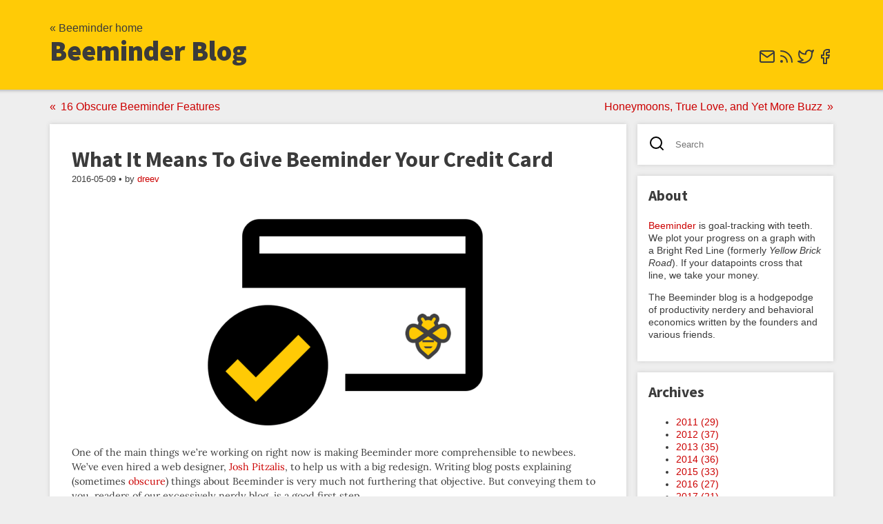

--- FILE ---
content_type: text/html; charset=utf-8
request_url: https://blog.beeminder.com/creditcard/
body_size: 6226
content:
<!DOCTYPE html><html lang="en" data-astro-cid-sckkx6r4> <head><link rel="preload" as="font" href="/_astro/source-sans-pro-latin-700-normal.DL7J4422.woff2" type="font/woff2" crossorigin="anonymous"><link rel="preload" as="font" href="/_astro/source-sans-pro-latin-900-normal.BlJGVGIg.woff2" type="font/woff2" crossorigin="anonymous"><link rel="preload" as="font" href="/_astro/lora-latin-wght-normal.BCvxm8Te.woff2" type="font/woff2" crossorigin="anonymous"><meta charset="UTF-8"><meta name="viewport" content="width=device-width"><link rel="icon" type="image/png" href="/favicon.ico"><link rel="manifest" href="/manifest.webmanifest"><meta name="generator" content="Astro v4.16.7"><title>What It Means To Give Beeminder Your Credit Card | Beeminder Blog</title><link rel="canonical" href="https://blog.beeminder.com/creditcard/"><meta name="description" content="One of the main things we’re working on right now is making Beeminder more comprehensible to newbees. We’ve even hired a web designer,  Josh Pitzalis, to help us with a big redesign. Writing blog posts explaining (sometimes  obscure) things about Beeminder is very much not furthering that objective. But..."><link rel="alternate" type="application/rss+xml" title="RSS" href="/feed.xml"><meta property="og:title" content="What It Means To Give Beeminder Your Credit Card"><meta property="og:url" content="https://blog.beeminder.com/creditcard/"><meta property="og:description" content="One of the main things we’re working on right now is making Beeminder more comprehensible to newbees. We’ve even hired a web designer,  Josh Pitzalis, to help us with a big redesign. Writing blog posts explaining (sometimes  obscure) things about Beeminder is very much not furthering that objective. But..."><meta property="og:image" content="http://blog.beeminder.com/wp-content/uploads/2016/05/bee-card-light.png"><script type="text/javascript" id="MathJax-script" async src="https://cdn.jsdelivr.net/npm/mathjax@3/es5/tex-chtml.js"></script><link rel="sitemap" href="/sitemap-index.xml"><style>div[data-astro-cid-pjkakwps]{font-family:Lora Variable,serif;font-style:italic;margin-top:var(--gap-1)}ul[data-astro-cid-pjkakwps]{padding:0;margin:0;display:inline}li[data-astro-cid-pjkakwps]{display:inline-flex}li[data-astro-cid-pjkakwps]:after{content:", "}li[data-astro-cid-pjkakwps]:last-child:after{content:""}.post[data-astro-cid-yvbahnfj] .draft{border:1rem solid #ff700a}
.title-lockup[data-astro-cid-ixn5pf5b]{flex:1 0 275px;max-width:100%;margin-bottom:var(--gap-0-5)}h1[data-astro-cid-ixn5pf5b],h2[data-astro-cid-ixn5pf5b],h3[data-astro-cid-ixn5pf5b],h4[data-astro-cid-ixn5pf5b],h5[data-astro-cid-ixn5pf5b],h6[data-astro-cid-ixn5pf5b]{margin:0;overflow:hidden}small[data-astro-cid-ixn5pf5b]{font-family:sans-serif}
.post-meta[data-astro-cid-qtyrxm4s]{flex:1 0 275px;max-width:100%}.excerpt[data-astro-cid-qtyrxm4s]{margin:0}
.pagination[data-astro-cid-d776pwuy]{display:flex;justify-content:space-between}.pagination[data-astro-cid-d776pwuy] a[data-astro-cid-d776pwuy]{white-space:nowrap;overflow:hidden;text-overflow:ellipsis;position:relative;min-width:100px}.pagination[data-astro-cid-d776pwuy] a[data-astro-cid-d776pwuy].previous{text-align:left;padding-left:1em;padding-right:var(--gap-0-5)}.pagination[data-astro-cid-d776pwuy] a[data-astro-cid-d776pwuy].next{text-align:right;margin-left:auto;padding-right:1em;padding-left:var(--gap-0-5)}.pagination[data-astro-cid-d776pwuy] a[data-astro-cid-d776pwuy].previous:before{content:"«";position:absolute;left:0}.pagination[data-astro-cid-d776pwuy] a[data-astro-cid-d776pwuy].next:after{content:"»";position:absolute;right:0}
</style>
<link rel="stylesheet" href="/_astro/_slug_.XCsGtjQN.css"><script type="module" src="/_astro/hoisted.DD10b_XQ.js"></script>
<script type="module" src="/_astro/page.CQPzDy5g.js"></script></head> <body data-astro-cid-sckkx6r4> <div class="header" data-astro-cid-3ef6ksr2> <div class="inner" data-astro-cid-3ef6ksr2> <div data-astro-cid-3ef6ksr2> <a href="https://beeminder.com" data-astro-cid-3ef6ksr2>« Beeminder home</a> <h2 data-astro-cid-3ef6ksr2> <a href="/" data-astro-cid-3ef6ksr2>Beeminder Blog</a> </h2> </div> <div class="icons" data-astro-cid-3ef6ksr2> <a title="Email Notifications" href="https://cdn.forms-content.sg-form.com/b52c80cd-404f-11ee-90d4-4aa896d8a9ad" data-astro-cid-3ef6ksr2><span><svg xmlns="http://www.w3.org/2000/svg" width="24" height="24" viewBox="0 0 24 24" fill="none" stroke="currentColor" stroke-width="2" stroke-linecap="round" stroke-linejoin="round" class="feather feather-mail"><path d="M4 4h16c1.1 0 2 .9 2 2v12c0 1.1-.9 2-2 2H4c-1.1 0-2-.9-2-2V6c0-1.1.9-2 2-2z"></path><polyline points="22,6 12,13 2,6"></polyline></svg></span></a> <a title="Subscribe by RSS" href="/feed.xml" data-astro-cid-3ef6ksr2><span><svg xmlns="http://www.w3.org/2000/svg" width="24" height="24" viewBox="0 0 24 24" fill="none" stroke="currentColor" stroke-width="2" stroke-linecap="round" stroke-linejoin="round" class="feather feather-rss"><path d="M4 11a9 9 0 0 1 9 9"></path><path d="M4 4a16 16 0 0 1 16 16"></path><circle cx="5" cy="19" r="1"></circle></svg></span></a> <a title="Follow us on Twitter" href="http://twitter.com/bmndr" data-astro-cid-3ef6ksr2><span><svg xmlns="http://www.w3.org/2000/svg" width="24" height="24" viewBox="0 0 24 24" fill="none" stroke="currentColor" stroke-width="2" stroke-linecap="round" stroke-linejoin="round" class="feather feather-twitter"><path d="M23 3a10.9 10.9 0 0 1-3.14 1.53 4.48 4.48 0 0 0-7.86 3v1A10.66 10.66 0 0 1 3 4s-4 9 5 13a11.64 11.64 0 0 1-7 2c9 5 20 0 20-11.5a4.5 4.5 0 0 0-.08-.83A7.72 7.72 0 0 0 23 3z"></path></svg></span></a> <a title="Follow us on Facebook" href="http://beeminder.com/facebook" data-astro-cid-3ef6ksr2><span><svg xmlns="http://www.w3.org/2000/svg" width="24" height="24" viewBox="0 0 24 24" fill="none" stroke="currentColor" stroke-width="2" stroke-linecap="round" stroke-linejoin="round" class="feather feather-facebook"><path d="M18 2h-3a5 5 0 0 0-5 5v3H7v4h3v8h4v-8h3l1-4h-4V7a1 1 0 0 1 1-1h3z"></path></svg></span></a> </div> </div> </div>  <div class="cap" data-astro-cid-sckkx6r4><div class="pagination" data-astro-cid-d776pwuy> <a class="previous" href="/obscure" data-astro-cid-d776pwuy>16 Obscure Beeminder Features</a> <a class="next" href="/buzz9" data-astro-cid-d776pwuy>Honeymoons, True Love, and Yet More Buzz</a> </div> </div> <div class="content" data-astro-cid-sckkx6r4> <div data-astro-cid-sckkx6r4>    <div class="post" data-astro-cid-yvbahnfj> <div class="shadowbox" style="--gap-multiplier:2" data-astro-cid-x3omlpry>  <div class="post-meta" data-astro-cid-qtyrxm4s> <div class="title-lockup" data-astro-cid-ixn5pf5b> <h1 data-astro-cid-ixn5pf5b><span data-astro-cid-ixn5pf5b>What It Means To Give Beeminder Your Credit Card</span></h1> <small data-astro-cid-ixn5pf5b>2016-05-09 • by <a href="/authors/dreev" data-astro-cid-qtyrxm4s>dreev</a> </small> </div>   </div>  <div class="typography" style="--line-height:1.5em" data-astro-cid-blyuyqza> <div class="inner" data-astro-cid-blyuyqza><p><img class="aligncenter" title="My best idea for the title image here was a baby in a fuzzy bee costume. Then Josh came to the rescue and made something that made sense. This is a good omen for the upcoming redesign!" alt="Stylized credit card with infinibee" src="http://blog.beeminder.com/wp-content/uploads/2016/05/bee-card-light.png" /></p>
<p>One of the main things we&#8217;re working on right now is making Beeminder more comprehensible to newbees.
We&#8217;ve even hired a web designer, 
<a href="http://joshpitzalis.com" title="Also a Beeminder user before either he or us had the idea to hire him">Josh Pitzalis</a>,
to help us with a big redesign.
Writing blog posts explaining (sometimes 
<a href="http://blog.beeminder.com/obscure" title="Previous blog post: 16 Obscure Beeminder Features">obscure</a>)
things about Beeminder is very much not furthering that objective.
But conveying them to you, readers of our excessively nerdy blog, is a good first step.</p>
<p>So today let&#8217;s see if we can convey the Things You Must Know before you give Beeminder your credit card, as well as all the reasons why it&#8217;s not nearly as scary as it sounds (even though it&#8217;s legitimately a little scary because that&#8217;s the point).</p>
<p>Beeminder can&#8217;t be a credible threat unless it has a way to automatically 
<a href="https://www.youtube.com/watch?v=-a9GtmqcDeo" title="Montage of outtakes from our front page video of Bee explaining that if you go off track we take your money">take your money</a>.
That&#8217;s the whole point.
So we twist your arm pretty hard to add a credit card.
Sure, you can create at least one goal and blissfully beemind indefinitely without ever adding one, but as soon as you first go off track, or even try to create additional goals, we insist that you make that sword of Damocles real.</p>
<p>Let&#8217;s dive in then.
Here&#8217;s what it means to give Beeminder your credit card:</p>
<ol>
<li>You&#8217;re agreeing to get charged each time you go off track</li>
<li>The pledge (amount you&#8217;re risking) 
<a href="http://blog.beeminder.com/exponential" title="Us raving about our exponential pledge schedule">increases</a>
each time, up to your 
<a href="http://blog.beeminder.com/pledgecaps/" title="Blog post announcing the pledge cap feature -- now made quite prominent as part of goal creation">pledge cap</a></li>
<li>The goal never lets you off the hook till you 
<a href="http://blog.beeminder.com/nudge/" title="Cranial Silicosis and Paths of Least Resistance">explicitly</a>
tell it to</li>
<li>There&#8217;s a 
<a href="http://blog.beeminder.com/flexbind" title="Our little manifesto -- Flexible Self-Control -- on one of the core tenets of Beeminder">one-week delay</a>
for any changes to a goal (including ending it)</li>
<li>For manual 
<a href="http://blog.beeminder.com/less" title="Do-Less Goals with Pessimistic Presumptive Reports">Do Less goals</a>, 
you have to explicitly enter zeros if you did nothing</li>
</ol>
<p>Frightened yet?
Allow us to mitigate your fear!</p>
<ol>
<li>We&#8217;ll never charge you if you keep all your datapoints on track</li>
<li><b>We&#8217;ll email you before charging you in case anything went wrong</b>
(like any kind of technical problem or even just confusion about how things work)</li>
<li>If you reply to that email we&#8217;ll always believe you and cancel the charge
(unless you choose to 
<a href="http://blog.beeminder.com/glossary#weaselproof" title="Yes, this is a link to the Beeminder glossary and, yes, the fact that Beeminder needs a glossary is, well, a testament to the sheer size of the task Josh has taken on">weaselproof</a>
yourself)</li>
<li>Deadman switch! If you stop using Beeminder altogether, we&#8217;ll 
(<a href="http://blog.beeminder.com/nwo" title="This is explained in this blog post as item #5 under &#39;Nudge Power&#39;: If you stop using Beeminder altogether for a month then we won&#39;t keep putting you back on the hook. Instead your graphs will just freeze when you derail and you can choose to unfreeze them if/when you come back.">eventually</a>) 
stop charging you</li>
</ol>
<p>All crystal clear, right?
That&#8217;s kind of a non-rhetorical question because if the answer is no then we have more work to do than we think to make all that obvious in the interface without giving the user walls of text to read!</p>
<p><br />&nbsp;<br /></p>
<p><em>Image credit: 
<a href="https://thenounproject.com/term/credit-card/31389/" title="A word (&#39;credit card&#39; in this case) is apparently worth about a thousand pictures">The Noun Project</a></em></p>
</div> </div>  <div data-astro-cid-pjkakwps>
Tags: <ul data-astro-cid-pjkakwps> <li data-astro-cid-pjkakwps> <a href="/tags/bee-all" data-astro-cid-pjkakwps>bee-all</a> </li><li data-astro-cid-pjkakwps> <a href="/tags/best-of" data-astro-cid-pjkakwps>best-of</a> </li><li data-astro-cid-pjkakwps> <a href="/tags/FAQ" data-astro-cid-pjkakwps>FAQ</a> </li><li data-astro-cid-pjkakwps> <a href="/tags/money" data-astro-cid-pjkakwps>money</a> </li><li data-astro-cid-pjkakwps> <a href="/tags/navel-gazing" data-astro-cid-pjkakwps>navel-gazing</a> </li><li data-astro-cid-pjkakwps> <a href="/tags/newbees" data-astro-cid-pjkakwps>newbees</a> </li> </ul> </div>   </div>  <div id="comments" class="shadowbox" style="--gap-multiplier:2" data-astro-cid-x3omlpry> <div id="disqus_thread" data-url="https://blog.beeminder.com/creditcard/" data-identifier="1112 https://blog.beeminder.com/?p=1112"></div> <script>
  var disqus_config = function () {
    const thread = document.getElementById("disqus_thread");
    if (!thread) throw new Error("could not find disqus thread");
    this.page.url = thread.dataset.url;
    this.page.identifier = thread.dataset.identifier;
  };

  (function () {
    // DON'T EDIT BELOW THIS LINE
    var d = document,
      s = d.createElement("script");
    s.src = "https://beemblog.disqus.com/embed.js";
    s.setAttribute("data-timestamp", +new Date());
    (d.head || d.body).appendChild(s);
  })();
</script> </div>  </div>    <div class="cap" data-astro-cid-sckkx6r4><div class="pagination" data-astro-cid-d776pwuy> <a class="previous" href="/obscure" data-astro-cid-d776pwuy>16 Obscure Beeminder Features</a> <a class="next" href="/buzz9" data-astro-cid-d776pwuy>Honeymoons, True Love, and Yet More Buzz</a> </div> </div> </div> <div data-astro-cid-sckkx6r4><div class="sidebar" data-astro-cid-ssfzsv2f> <div class="shadowbox" style="--gap-multiplier:1" data-astro-cid-x3omlpry>  <form action="https://duckduckgo.com" data-astro-cid-ssfzsv2f> <button type="submit" aria-label="Submit search" data-astro-cid-ssfzsv2f><span><svg xmlns="http://www.w3.org/2000/svg" width="24" height="24" viewBox="0 0 24 24" fill="none" stroke="currentColor" stroke-width="2" stroke-linecap="round" stroke-linejoin="round" class="feather feather-search"><circle cx="11" cy="11" r="8"></circle><line x1="21" y1="21" x2="16.65" y2="16.65"></line></svg></span></button> <input name="q" placeholder="Search" aria-label="Search" data-astro-cid-ssfzsv2f> <input type="hidden" name="sites" value="blog.beeminder.com" data-astro-cid-ssfzsv2f> </form>  </div>  <div class="shadowbox" style="--gap-multiplier:1" data-astro-cid-x3omlpry>  <div class="typography sans" style="--line-height:1.3em" data-astro-cid-blyuyqza> <div class="inner" data-astro-cid-blyuyqza> <h3 data-astro-cid-ssfzsv2f>About</h3> <p data-astro-cid-ssfzsv2f> <a href="http://beeminder.com" data-astro-cid-ssfzsv2f>Beeminder</a> is goal-tracking with teeth.
        We plot your progress on a graph with a Bright Red Line (formerly <i data-astro-cid-ssfzsv2f>Yellow Brick Road</i>). If your datapoints cross that line, we take your money.
</p> <p data-astro-cid-ssfzsv2f>
The Beeminder blog is a hodgepodge of productivity nerdery and
        behavioral economics written by the founders and various friends.
</p> </div> </div>   </div>  <div class="shadowbox" style="--gap-multiplier:1" data-astro-cid-x3omlpry>  <div class="typography sans" style="--line-height:1.3em" data-astro-cid-blyuyqza> <div class="inner" data-astro-cid-blyuyqza> <h3 data-astro-cid-ioq6hqdc>Archives</h3> <ul data-astro-cid-ioq6hqdc> <li data-astro-cid-ioq6hqdc> <a href="/2011" data-astro-cid-ioq6hqdc> 2011 (29)
</a> </li><li data-astro-cid-ioq6hqdc> <a href="/2012" data-astro-cid-ioq6hqdc> 2012 (37)
</a> </li><li data-astro-cid-ioq6hqdc> <a href="/2013" data-astro-cid-ioq6hqdc> 2013 (35)
</a> </li><li data-astro-cid-ioq6hqdc> <a href="/2014" data-astro-cid-ioq6hqdc> 2014 (36)
</a> </li><li data-astro-cid-ioq6hqdc> <a href="/2015" data-astro-cid-ioq6hqdc> 2015 (33)
</a> </li><li data-astro-cid-ioq6hqdc> <a href="/2016" data-astro-cid-ioq6hqdc> 2016 (27)
</a> </li><li data-astro-cid-ioq6hqdc> <a href="/2017" data-astro-cid-ioq6hqdc> 2017 (21)
</a> </li><li data-astro-cid-ioq6hqdc> <a href="/2018" data-astro-cid-ioq6hqdc> 2018 (21)
</a> </li><li data-astro-cid-ioq6hqdc> <a href="/2019" data-astro-cid-ioq6hqdc> 2019 (20)
</a> </li><li data-astro-cid-ioq6hqdc> <a href="/2020" data-astro-cid-ioq6hqdc> 2020 (28)
</a> </li><li data-astro-cid-ioq6hqdc> <a href="/2021" data-astro-cid-ioq6hqdc> 2021 (25)
</a> </li><li data-astro-cid-ioq6hqdc> <a href="/2022" data-astro-cid-ioq6hqdc> 2022 (25)
</a> </li><li data-astro-cid-ioq6hqdc> <a href="/2023" data-astro-cid-ioq6hqdc> 2023 (24)
</a> </li><li data-astro-cid-ioq6hqdc> <a href="/2024" data-astro-cid-ioq6hqdc> 2024 (24)
</a> </li><li data-astro-cid-ioq6hqdc> <a href="/2025" data-astro-cid-ioq6hqdc> 2025 (25)
</a> </li><li data-astro-cid-ioq6hqdc> <a href="/2026" data-astro-cid-ioq6hqdc> 2026 (2)
</a> </li> </ul> </div> </div>   </div>   <div class="shadowbox" style="--gap-multiplier:1" data-astro-cid-x3omlpry>  <div class="typography sans" style="--line-height:1.3em" data-astro-cid-blyuyqza> <div class="inner" data-astro-cid-blyuyqza> <h3 data-astro-cid-ssfzsv2f>Eating Our Own Dog Food</h3> <a href="http://beeminder.com/meta/blog" data-astro-cid-ssfzsv2f> <img alt="dogfood graph" title="The reason we still have a blog" src="https://www.beeminder.com/meta/blog/graph?style=thumb" width="160" data-astro-cid-ssfzsv2f> </a> </div> </div>   </div>  <div class="shadowbox" style="--gap-multiplier:1" data-astro-cid-x3omlpry>  <div class="typography sans" style="--line-height:1.3em" data-astro-cid-blyuyqza> <div class="inner" data-astro-cid-blyuyqza> <h3 data-astro-cid-ssfzsv2f>Start Here</h3> <p data-astro-cid-ssfzsv2f>
Does Beeminder sound super crazypants? Just confusing? One of the first
        things you may want to check out is our <a href="http://blog.beeminder.com/newbees" title="Also includes a link to our adorable Explain Like I'm 5 video" data-astro-cid-ssfzsv2f>User's Guide for New Bees</a>. Check out other posts we're most proud of by clicking the "best-of"
        tag below. If you're a glutton for honey, the "bee-all" tag has
        everything we still think is worth reading. Other good ones are the
        "rationality" and "science" tags, if you're into that.
</p> </div> </div>   </div>  <div class="shadowbox" style="--gap-multiplier:1" data-astro-cid-x3omlpry>  <div class="typography sans" style="--line-height:1.3em" data-astro-cid-blyuyqza> <div class="inner" data-astro-cid-blyuyqza> <h3 data-astro-cid-ssfzsv2f>Tags</h3> <ul data-astro-cid-ssfzsv2f> <li data-astro-cid-ssfzsv2f> <a href="/tags/bee-all" data-astro-cid-ssfzsv2f> bee-all (391)
</a> </li><li data-astro-cid-ssfzsv2f> <a href="/tags/rationality" data-astro-cid-ssfzsv2f> rationality (229)
</a> </li><li data-astro-cid-ssfzsv2f> <a href="/tags/akrasia" data-astro-cid-ssfzsv2f> akrasia (194)
</a> </li><li data-astro-cid-ssfzsv2f> <a href="/tags/navel-gazing" data-astro-cid-ssfzsv2f> navel-gazing (126)
</a> </li><li data-astro-cid-ssfzsv2f> <a href="/tags/case studies" data-astro-cid-ssfzsv2f> case studies (114)
</a> </li><li data-astro-cid-ssfzsv2f> <a href="/tags/tips" data-astro-cid-ssfzsv2f> tips (107)
</a> </li><li data-astro-cid-ssfzsv2f> <a href="/tags/best-of" data-astro-cid-ssfzsv2f> best-of (92)
</a> </li><li data-astro-cid-ssfzsv2f> <a href="/tags/meta" data-astro-cid-ssfzsv2f> meta (84)
</a> </li><li data-astro-cid-ssfzsv2f> <a href="/tags/new features" data-astro-cid-ssfzsv2f> new features (84)
</a> </li><li data-astro-cid-ssfzsv2f> <a href="/tags/FAQ" data-astro-cid-ssfzsv2f> FAQ (76)
</a> </li><li data-astro-cid-ssfzsv2f> <a href="/tags/startups" data-astro-cid-ssfzsv2f> startups (73)
</a> </li><li data-astro-cid-ssfzsv2f> <a href="/tags/nerdery" data-astro-cid-ssfzsv2f> nerdery (67)
</a> </li><li data-astro-cid-ssfzsv2f> <a href="/tags/productivity porn" data-astro-cid-ssfzsv2f> productivity porn (65)
</a> </li><li data-astro-cid-ssfzsv2f> <a href="/tags/integrations" data-astro-cid-ssfzsv2f> integrations (63)
</a> </li><li data-astro-cid-ssfzsv2f> <a href="/tags/science" data-astro-cid-ssfzsv2f> science (58)
</a> </li><li data-astro-cid-ssfzsv2f> <a href="/tags/guest posts" data-astro-cid-ssfzsv2f> guest posts (52)
</a> </li><li data-astro-cid-ssfzsv2f> <a href="/tags/PSA" data-astro-cid-ssfzsv2f> PSA (49)
</a> </li><li data-astro-cid-ssfzsv2f> <a href="/tags/quantified self" data-astro-cid-ssfzsv2f> quantified self (49)
</a> </li><li data-astro-cid-ssfzsv2f> <a href="/tags/yellow brick road" data-astro-cid-ssfzsv2f> yellow brick road (48)
</a> </li><li data-astro-cid-ssfzsv2f> <a href="/tags/dog food" data-astro-cid-ssfzsv2f> dog food (46)
</a> </li> <li data-astro-cid-ssfzsv2f><a href="/tags" data-astro-cid-ssfzsv2f>...and 203 more tags</a></li> </ul> </div> </div>   </div>  <div class="shadowbox" style="--gap-multiplier:1" data-astro-cid-x3omlpry>  <div class="typography sans" style="--line-height:1.3em" data-astro-cid-blyuyqza> <div class="inner" data-astro-cid-blyuyqza> <h3 data-astro-cid-ssfzsv2f>Beeminder Community</h3> <p data-astro-cid-ssfzsv2f>
Most of the action is in the <a href="http://forum.beeminder.com" title="It's a Discourse.org forum; it's super slick" data-astro-cid-ssfzsv2f>Beeminder forum</a>. Or if you want to be slightly social without risking getting
        distracted arguing on the internet, you can do pomodoros online in sync
        with other Beeminder users and productivity nerds in <a href="https://complice.co/room/beeminder" title="Not to brag but we're close personal friends with the founder of Complice" data-astro-cid-ssfzsv2f>the Beeminder coworking room on Complice</a>.
</p> </div> </div>   </div>  <div class="shadowbox" style="--gap-multiplier:1" data-astro-cid-x3omlpry>  <div class="typography sans" style="--line-height:1.3em" data-astro-cid-blyuyqza> <div class="inner" data-astro-cid-blyuyqza> <h3 data-astro-cid-ssfzsv2f>Akrasia</h3> <p data-astro-cid-ssfzsv2f>
Akrasia (ancient Greek ἀκρασία, "lacking command over oneself";
        adjective: "akratic") is the state of acting against one's better
        judgment, not doing what one genuinely wants to do. It encompasses
        procrastination, lack of self-control, lack of follow-through, and any
        kind of addictive behavior.
</p> <p data-astro-cid-ssfzsv2f> <a href="http://en.wikipedia.org/wiki/Akrasia" data-astro-cid-ssfzsv2f>wikipedia.org/wiki/Akrasia</a> </p> </div> </div>   </div>  <a id="sha" class="sha" href="https://github.com/beeminder/blog/commit/1625ef80203f4518fced57df5d2892f209c21027" data-astro-cid-ssfzsv2f> 1625ef8 </a> </div> </div> </div> <div class="footer" data-astro-cid-sz7xmlte>
Blog design by <a href="https://nathanarthur.com" data-astro-cid-sz7xmlte>Narthur</a> of <a href="https://pinepeakdigital.com" data-astro-cid-sz7xmlte>Pine Peak Digital</a>.
</div>   </body> </html> 

--- FILE ---
content_type: text/html; charset=utf-8
request_url: https://disqus.com/embed/comments/?base=default&f=beemblog&t_i=1112%20https%3A%2F%2Fblog.beeminder.com%2F%3Fp%3D1112&t_u=https%3A%2F%2Fblog.beeminder.com%2Fcreditcard%2F&t_d=What%20It%20Means%20To%20Give%20Beeminder%20Your%20Credit%20Card&t_t=What%20It%20Means%20To%20Give%20Beeminder%20Your%20Credit%20Card&s_o=default
body_size: 3604
content:
<!DOCTYPE html>

<html lang="en" dir="ltr" class="not-supported type-">

<head>
    <title>Disqus Comments</title>

    
    <meta name="viewport" content="width=device-width, initial-scale=1, maximum-scale=1, user-scalable=no">
    <meta http-equiv="X-UA-Compatible" content="IE=edge"/>

    <style>
        .alert--warning {
            border-radius: 3px;
            padding: 10px 15px;
            margin-bottom: 10px;
            background-color: #FFE070;
            color: #A47703;
        }

        .alert--warning a,
        .alert--warning a:hover,
        .alert--warning strong {
            color: #A47703;
            font-weight: bold;
        }

        .alert--error p,
        .alert--warning p {
            margin-top: 5px;
            margin-bottom: 5px;
        }
        
        </style>
    
    <style>
        
        html, body {
            overflow-y: auto;
            height: 100%;
        }
        

        #error {
            display: none;
        }

        .clearfix:after {
            content: "";
            display: block;
            height: 0;
            clear: both;
            visibility: hidden;
        }

        
    </style>

</head>
<body>
    

    
    <div id="error" class="alert--error">
        <p>We were unable to load Disqus. If you are a moderator please see our <a href="https://docs.disqus.com/help/83/"> troubleshooting guide</a>. </p>
    </div>

    
    <script type="text/json" id="disqus-forumData">{"session":{"canModerate":false,"audienceSyncVerified":false,"canReply":true,"mustVerify":false,"recaptchaPublicKey":"6LfHFZceAAAAAIuuLSZamKv3WEAGGTgqB_E7G7f3","mustVerifyEmail":false},"forum":{"aetBannerConfirmation":null,"founder":"764751","twitterName":"bmndr","commentsLinkOne":"1 Comment","guidelines":null,"disableDisqusBrandingOnPolls":false,"commentsLinkZero":"0 Comments","disableDisqusBranding":false,"id":"beemblog","createdAt":"2011-03-15T14:55:34.372562","category":"Culture","aetBannerEnabled":false,"aetBannerTitle":null,"raw_guidelines":null,"initialCommentCount":null,"votingType":null,"daysUnapproveNewUsers":null,"installCompleted":true,"moderatorBadgeText":null,"commentPolicyText":null,"aetEnabled":false,"channel":null,"sort":1,"description":"\u003cp>Follow the Yellow Brick Road\u003c/p>","organizationHasBadges":true,"newPolicy":true,"raw_description":"Follow the Yellow Brick Road","customFont":null,"language":"en","adsReviewStatus":1,"commentsPlaceholderTextEmpty":null,"daysAlive":0,"forumCategory":{"date_added":"2016-01-28T01:54:31","id":3,"name":"Culture"},"linkColor":null,"colorScheme":"auto","pk":"709022","commentsPlaceholderTextPopulated":null,"permissions":{},"commentPolicyLink":null,"aetBannerDescription":null,"favicon":{"permalink":"https://disqus.com/api/forums/favicons/beemblog.jpg","cache":"https://c.disquscdn.com/uploads/forums/70/9022/favicon.png"},"name":"Beeminder Blog","commentsLinkMultiple":"{num} Comments","settings":{"threadRatingsEnabled":false,"adsDRNativeEnabled":false,"behindClickEnabled":false,"disable3rdPartyTrackers":true,"adsVideoEnabled":false,"adsProductVideoEnabled":false,"adsPositionBottomEnabled":false,"ssoRequired":false,"contextualAiPollsEnabled":false,"unapproveLinks":false,"adsPositionRecommendationsEnabled":false,"adsEnabled":false,"adsProductLinksThumbnailsEnabled":false,"hasCustomAvatar":false,"organicDiscoveryEnabled":true,"adsProductDisplayEnabled":false,"adsProductLinksEnabled":false,"audienceSyncEnabled":false,"threadReactionsEnabled":true,"linkAffiliationEnabled":false,"adsPositionAiPollsEnabled":false,"disableSocialShare":false,"adsPositionTopEnabled":false,"adsProductStoriesEnabled":false,"sidebarEnabled":false,"adultContent":false,"allowAnonVotes":false,"gifPickerEnabled":true,"mustVerify":true,"badgesEnabled":false,"mustVerifyEmail":true,"allowAnonPost":true,"unapproveNewUsersEnabled":false,"mediaembedEnabled":true,"aiPollsEnabled":false,"userIdentityDisabled":false,"adsPositionPollEnabled":false,"discoveryLocked":false,"validateAllPosts":false,"adsSettingsLocked":false,"isVIP":false,"adsPositionInthreadEnabled":false},"organizationId":536812,"typeface":"auto","url":"http://blog.beeminder.com","daysThreadAlive":0,"avatar":{"small":{"permalink":"https://disqus.com/api/forums/avatars/beemblog.jpg?size=32","cache":"//a.disquscdn.com/1768293611/images/noavatar32.png"},"large":{"permalink":"https://disqus.com/api/forums/avatars/beemblog.jpg?size=92","cache":"//a.disquscdn.com/1768293611/images/noavatar92.png"}},"signedUrl":"http://disq.us/?url=http%3A%2F%2Fblog.beeminder.com&key=88AsliflT6-PG732Vl0u_A"}}</script>

    <div id="postCompatContainer"><div class="comment__wrapper"><div class="comment__name clearfix"><img class="comment__avatar" src="//a.disquscdn.com/1768293611/images/noavatar92.png" width="32" height="32" /><strong><a href="">Andrew Lu</a></strong> &bull; 9 years ago
        </div><div class="comment__content"><p>I feel like you should bold #2, not #1. #1 is probably taken for granted, while #2 is not.</p></div></div><div class="comment__wrapper"><div class="comment__name clearfix"><img class="comment__avatar" src="https://c.disquscdn.com/uploads/users/76/4751/avatar92.jpg?1300218076" width="32" height="32" /><strong><a href="">Daniel Reeves</a></strong> &bull; 9 years ago
        </div><div class="comment__content"><p>Good point! Done.</p></div></div><div class="comment__wrapper"><div class="comment__name clearfix"><img class="comment__avatar" src="//a.disquscdn.com/1768293611/images/noavatar92.png" width="32" height="32" /><strong><a href="">Ivan</a></strong> &bull; 9 years ago
        </div><div class="comment__content"><p>As one of those aforementioned newbies, personally I had no issue with providing my credit card details to Beeminder even in my (still) early days. As someone that works in this field, my observation with something like this is that often it's potentially ourselves that we may not trust - and thus the fear / concern in providing the VISA card - Vs in this case a business like Beeminder. ('Real' commitment can be a scary thing for those not serious about - or truly committed to - a specific change.)</p><p>And as far 'making Beeminder more comprehensible to newbies', I'd have LOVED to have had some brief video tutorials to walk me through a few of the basics and beyond. It would have saved alot of time in getting up to speed - especially with some of the less obvious concepts like my 'Do Less' goals. Thanks again Daniel for the recent support exchanges (and those additional links) and to the other support crew for your additional input. (Mods: feel free to also place this comment in another post if more relevant elsewhere.)</p></div></div><div class="comment__wrapper"><div class="comment__name clearfix"><img class="comment__avatar" src="//a.disquscdn.com/1768293611/images/noavatar92.png" width="32" height="32" /><strong><a href="">Lawrence</a></strong> &bull; 9 years ago
        </div><div class="comment__content"><p>That seems like a good observation-- Beeminder is in many way a tool for those who CAN'T trust their future selves to do the things that their even-more-future selves will want to have done, so actually committing to real consequences can prompt some intimidating self-evaluation. (At least, it can for me!)</p></div></div><div class="comment__wrapper"><div class="comment__name clearfix"><img class="comment__avatar" src="//a.disquscdn.com/1768293611/images/noavatar92.png" width="32" height="32" /><strong><a href="">Lawrence</a></strong> &bull; 9 years ago
        </div><div class="comment__content"><p>I feel like "keep your datapoints on track" could be reworded to emphasize that "not being charged" isn't a default result, but rather something that requires you to do the actual task that you're trying to make yourself do. Maybe "as long as you're meeting/succeeding at your goals"? "As long are you stay on top of the things you're pledging to do?" Beeminder only knows about the datapoints but the beemindee needs to be taking action on the goal/habit.</p></div></div><div class="comment__wrapper"><div class="comment__name clearfix"><img class="comment__avatar" src="https://c.disquscdn.com/uploads/users/76/4751/avatar92.jpg?1300218076" width="32" height="32" /><strong><a href="">Daniel Reeves</a></strong> &bull; 9 years ago
        </div><div class="comment__content"><p>Thanks! Or maybe "as long as you maintain the rate you committed to"? Or something that also emphasizes actively reporting data (or doing whatever action causes the data to automatically get reported). I guess in my mind "keeping your datapoints on track" captures all that.. but this isn't about *my* mind... :)</p></div></div></div>


    <div id="fixed-content"></div>

    
        <script type="text/javascript">
          var embedv2assets = window.document.createElement('script');
          embedv2assets.src = 'https://c.disquscdn.com/embedv2/latest/embedv2.js';
          embedv2assets.async = true;

          window.document.body.appendChild(embedv2assets);
        </script>
    



    
</body>
</html>


--- FILE ---
content_type: text/css; charset=utf-8
request_url: https://blog.beeminder.com/_astro/_slug_.XCsGtjQN.css
body_size: 1516
content:
.shadowbox[data-astro-cid-x3omlpry]{background-color:#fff;box-shadow:0 0 6px #ccc;padding:calc(var(--gap-1) * var(--gap-multiplier));margin-bottom:var(--gap-1)}.typography[data-astro-cid-blyuyqza]{container-type:inline-size}.inner[data-astro-cid-blyuyqza]{font-size:.9rem}.sans[data-astro-cid-blyuyqza]{--font-family: sans-serif}.inner[data-astro-cid-blyuyqza] h1{font-size:2em}.inner[data-astro-cid-blyuyqza] h2{font-size:1.75em}.inner[data-astro-cid-blyuyqza] h3{font-size:1.5em}.inner[data-astro-cid-blyuyqza] h4{font-size:1.25em}.inner[data-astro-cid-blyuyqza] h5{font-size:1.1em}.inner[data-astro-cid-blyuyqza] p,.inner[data-astro-cid-blyuyqza] li{line-height:var(--line-height)}.inner[data-astro-cid-blyuyqza] code{display:inline;font-family:Courier New,Courier,monospace;font-size:1em;padding:0 .25em;background-color:#f5f5f5;border:1px solid #ccc;border-radius:4px;max-width:100%;height:1em;line-height:1em;word-break:break-all;overflow-wrap:anywhere}.inner[data-astro-cid-blyuyqza] pre>code{display:block;padding:1em;line-height:1.5;overflow-y:scroll;height:auto;font-size:1em}@container (min-width: 500px){.inner[data-astro-cid-blyuyqza]{font-size:1.1rem}.inner[data-astro-cid-blyuyqza] p,.inner[data-astro-cid-blyuyqza] li{text-align:justify}.small[data-astro-cid-blyuyqza]{font-size:.9em}}h3[data-astro-cid-ioq6hqdc]{margin-top:0}ul[data-astro-cid-ioq6hqdc]{margin-bottom:0}h3[data-astro-cid-ssfzsv2f]{margin-top:0}.sidebar[data-astro-cid-ssfzsv2f] .shadowbox>.typography>*:last-child{margin-bottom:0}form[data-astro-cid-ssfzsv2f]{display:flex;align-items:center}form[data-astro-cid-ssfzsv2f] button[data-astro-cid-ssfzsv2f]{cursor:pointer;background:none;border:0;padding:0 1em 0 0}form[data-astro-cid-ssfzsv2f] input[data-astro-cid-ssfzsv2f]{border:0;outline:0;flex-grow:1}.sha[data-astro-cid-ssfzsv2f]{font-size:.8em;opacity:.5;display:block;text-align:right}.header[data-astro-cid-3ef6ksr2]{background-color:var(--secondary);box-shadow:0 -9px 5px 10px #a9a9a9}.inner[data-astro-cid-3ef6ksr2]{padding:var(--gap-2) var(--gap-2);display:flex;justify-content:space-between;align-items:flex-end;max-width:var(--content-width);margin:0 auto}.header[data-astro-cid-3ef6ksr2] a[data-astro-cid-3ef6ksr2]{color:var(--black)}.header[data-astro-cid-3ef6ksr2] a[data-astro-cid-3ef6ksr2]:hover{text-decoration:none;color:var(--primary)}.header[data-astro-cid-3ef6ksr2] h2[data-astro-cid-3ef6ksr2]{margin:0;font-size:2.5em}.header[data-astro-cid-3ef6ksr2] h2[data-astro-cid-3ef6ksr2] a[data-astro-cid-3ef6ksr2]{font-weight:900}.icons[data-astro-cid-3ef6ksr2]{text-align:right}@media (max-width: 900px){.inner[data-astro-cid-3ef6ksr2]{padding:var(--gap-1)}}.footer[data-astro-cid-sz7xmlte]{background-color:var(--black);color:#fff;padding:var(--gap);font-size:.75em;text-align:center}a[data-astro-cid-sz7xmlte]{color:var(--secondary)}@font-face{font-family:Source Sans Pro;font-style:normal;font-display:block;font-weight:700;src:url(/_astro/source-sans-pro-latin-700-normal.DL7J4422.woff2) format("woff2"),url(/_astro/source-sans-pro-latin-700-normal.BNdTgDH_.woff) format("woff")}@font-face{font-family:Source Sans Pro;font-style:normal;font-display:block;font-weight:900;src:url(/_astro/source-sans-pro-latin-900-normal.BlJGVGIg.woff2) format("woff2"),url(/_astro/source-sans-pro-latin-900-normal.C6W5l3D1.woff) format("woff")}@font-face{font-family:Lora Variable;font-style:normal;font-display:block;font-weight:400 700;src:url(/_astro/lora-latin-wght-normal.BCvxm8Te.woff2) format("woff2-variations")}@font-face{font-family:Lora Variable;font-style:italic;font-display:block;font-weight:50 100 200 300 500;src:url(/_astro/lora-latin-wght-italic.D6DweUWN.woff2) format("woff2-variations")}:root{--primary: #cc0000;--secondary: #ffcb06;--black: #3b3b3b;--gap: 1rem;--gap-0-5: calc(var(--gap) * .5);--gap-1: calc(var(--gap) * 1);--gap-1-5: calc(var(--gap) * 1.5);--gap-2: calc(var(--gap) * 2);--gap-3: calc(var(--gap) * 3);--line-height: 1.27em;--line-height-headings: 1.2em;--font-family: "Lora Variable", serif;--content-width: 1200px}*{box-sizing:border-box}*:not(h1,h2,h3,h4,h5,mjx-math *){line-height:var(--line-height)}h1,h2,h3,h4,h5,h1>*,h2>*,h3>*,h4>*,h5>*{line-height:var(--line-height-headings);font-family:Source Sans Pro,sans-serif;font-weight:700}html{background-color:#eee;font-family:sans-serif;color:var(--black);overflow-x:hidden}body{margin:0}a{color:var(--primary);text-decoration:none}a:hover{text-decoration:underline}img{max-width:100%}p,.pullquote,blockquote,ul,ol{font-family:var(--font-family)}.pullquote{float:right;width:50%;max-width:30rem;border-top:2px solid black;border-bottom:2px solid black;font-weight:300;font-style:italic;font-size:2em;line-height:var(--line-height);padding:var(--gap-1);margin:var(--gap-0-5) 0 var(--gap-0-5) var(--gap-1-5);text-align:center}.beelist{list-style:none;padding-inline-start:1rem}.beelist li{position:relative;padding-left:30px;margin-bottom:10px}.beelist li:before{content:"";width:20px;height:20px;position:absolute;background-image:url(https://s.w.org/images/core/emoji/14.0.0/svg/1f41d.svg);background-size:contain;background-position:center;left:0}@media (max-width: 40rem){.pullquote{float:none;width:auto;max-width:none;margin-left:0;margin-right:0}}.aligncenter{display:block;margin-left:auto;margin-right:auto}body.snap #comments,body.snap #sha{display:none}body.snap img{filter:brightness(0)}.slideshow{position:relative;height:300px}.slideshow>*{width:100%;height:100%;object-fit:contain;position:absolute;opacity:0;transition:opacity 1s}.slideshow>.active{opacity:1}.cap[data-astro-cid-sckkx6r4]{max-width:var(--content-width);margin:0 auto;padding:var(--gap-1) var(--gap-2) 0 var(--gap-2)}.next[data-astro-cid-sckkx6r4]{text-align:right;flex-grow:1}.content[data-astro-cid-sckkx6r4]{--sidebar-width: 300px;display:flex;padding:var(--gap-1) var(--gap-2);max-width:var(--content-width);margin:0 auto}.content[data-astro-cid-sckkx6r4]>[data-astro-cid-sckkx6r4]:first-child{flex:1 0 500px;max-width:calc(100% - var(--sidebar-width))}.content[data-astro-cid-sckkx6r4] .cap[data-astro-cid-sckkx6r4]{padding:0 0 var(--gap-1) 0}.content[data-astro-cid-sckkx6r4]>[data-astro-cid-sckkx6r4]:last-child{flex:0 0 var(--sidebar-width);padding-left:var(--gap-1)}@media (max-width: 900px){.cap[data-astro-cid-sckkx6r4],.content[data-astro-cid-sckkx6r4] .cap[data-astro-cid-sckkx6r4]{padding-left:var(--gap-1);padding-right:var(--gap-1)}.content[data-astro-cid-sckkx6r4]{flex-direction:column;padding-left:0;padding-right:0}.content[data-astro-cid-sckkx6r4]>[data-astro-cid-sckkx6r4]:first-child{max-width:100%}.content[data-astro-cid-sckkx6r4]>[data-astro-cid-sckkx6r4]:last-child{padding-left:0}}


--- FILE ---
content_type: application/javascript
request_url: https://blog.beeminder.com/_astro/hoisted.DD10b_XQ.js
body_size: -60
content:
document.addEventListener("keydown",function(e){if(e.shiftKey&&e.key==="U"){const o=document.querySelector(".previous");if(o){const t=o.href;t&&(window.location.href=t)}}else if(e.shiftKey&&e.key==="I"){const o=document.querySelector(".next");if(o){const t=o.href;t&&(window.location.href=t)}}});const c=Array.from(document.querySelectorAll(".slideshow"));function n(e,o=0){e.forEach(r=>r.classList.remove("active")),e[o]?.classList.add("active");const t=o<e.length-1?o+1:0;setTimeout(n,4e3,e,t)}c.forEach(e=>n(Array.from(e.children)));const s=new URLSearchParams(window.location.search);s.has("snap")&&document.querySelector("body")?.classList.add("snap");


--- FILE ---
content_type: application/javascript
request_url: https://blog.beeminder.com/_astro/page.CQPzDy5g.js
body_size: 610
content:
function A(e){e=e||1;var t=[],r=0;function a(o){t.push(o)>1||n()}function s(){r--,n()}function n(){r<e&&t.length>0&&(t.shift()(),r++)}return[a,s]}function g(e,t){const r=t?.timeout??50,a=Date.now();return setTimeout(function(){e({didTimeout:!1,timeRemaining:function(){return Math.max(0,r-(Date.now()-a))}})},1)}const y=window.requestIdleCallback||g;var b=y;const l=["mouseenter","touchstart","focus"],v=new Set,d=new Set;function m({href:e}){try{const t=new URL(e);return window.location.origin===t.origin&&window.location.pathname!==t.pathname&&!v.has(e)}catch{}return!1}let p,c;function E(e){v.add(e.href),c.observe(e),l.map(t=>e.addEventListener(t,h,{passive:!0,once:!0}))}function L(e){c.unobserve(e),l.map(t=>e.removeEventListener(t,h))}function h({target:e}){e instanceof HTMLAnchorElement&&w(e)}async function w(e){L(e);const{href:t}=e;try{const r=await fetch(t).then(n=>n.text());p||=new DOMParser;const a=p.parseFromString(r,"text/html"),s=Array.from(a.querySelectorAll('link[rel="stylesheet"]'));await Promise.all(s.filter(n=>!d.has(n.href)).map(n=>(d.add(n.href),fetch(n.href))))}catch{}}function k({selector:e='a[href][rel~="prefetch"]',throttle:t=1,intentSelector:r='a[href][rel~="prefetch-intent"]'}){if(!navigator.onLine)return Promise.reject(new Error("Cannot prefetch, no network connection"));if("connection"in navigator){const n=navigator.connection;if(n.saveData)return Promise.reject(new Error("Cannot prefetch, Save-Data is enabled"));if(/(2|3)g/.test(n.effectiveType))return Promise.reject(new Error("Cannot prefetch, network conditions are poor"))}const[a,s]=A(t);c=c||new IntersectionObserver(n=>{n.forEach(o=>{if(o.isIntersecting&&o.target instanceof HTMLAnchorElement){const u=o.target.getAttribute("rel")||"";let i=!1;Array.isArray(r)?i=r.some(f=>u.includes(f)):i=u.includes(r),i||a(()=>w(o.target).finally(s))}})}),b(()=>{[...document.querySelectorAll(e)].filter(m).forEach(E);const o=Array.isArray(r)?r.join(","):r;[...document.querySelectorAll(o)].filter(m).forEach(i=>{l.map(f=>i.addEventListener(f,h,{passive:!0,once:!0}))})})}k({selector:"a"});
